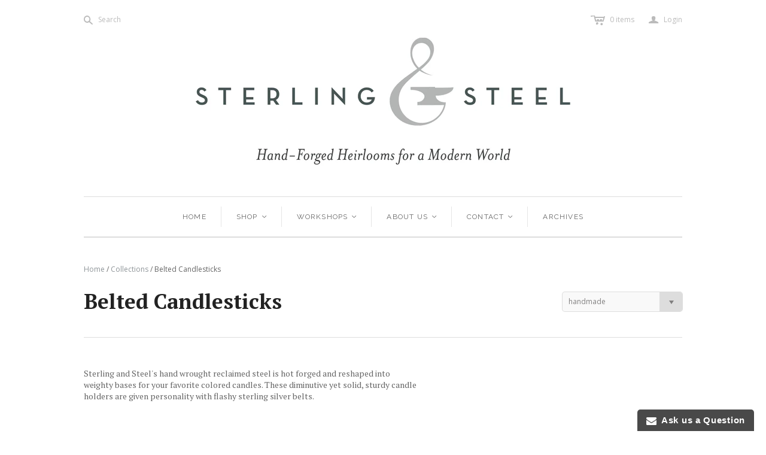

--- FILE ---
content_type: text/html; charset=utf-8
request_url: https://sterlingandsteel.com/collections/belted-candlesticks/handmade
body_size: 16734
content:
<!DOCTYPE html>
<!--[if lt IE 7]>      <html class="no-js lt-ie10 lt-ie9 lt-ie8 lt-ie7 ie6"> <![endif]-->
<!--[if IE 7]>         <html class="no-js lt-ie10 lt-ie9 lt-ie8 ie7"> <![endif]-->
<!--[if IE 8]>         <html class="no-js lt-ie10 lt-ie9 ie8"> <![endif]-->
<!--[if IE 9]>         <html class="no-js lt-ie10 ie9"> <![endif]-->
<!--[if gt IE 9]><!--> <html class="no-js"> <!--<![endif]-->
<head>

  <meta charset="utf-8">
  <meta http-equiv="X-UA-Compatible" content="IE=edge,chrome=1">

  <title>
    Belted Candlesticks

    
      &ndash; "handmade"
    

    

    
      &ndash; SterlingAndSteel
    
  </title>

  
    <meta name="description" content="Sterling and Steel&#39;s hand wrought reclaimed steel is hot forged and reshaped into weighty bases for your favorite colored candles. These diminutive yet solid, sturdy candle holders are given personality with flashy sterling silver belts.">
  

  <meta name="viewport" content="width=device-width" />
  <link href="//sterlingandsteel.com/cdn/shop/t/2/assets/favicon.ico?v=70280945926647881531443455351" rel="shortcut icon" />

  <!-- Fonts
  ///////////////////////////////////////// -->

  <script src="//ajax.googleapis.com/ajax/libs/webfont/1.4.7/webfont.js"></script>
  <script>

    var googleFonts = [];

    
    
      googleFonts.push('PT+Serif:400,700,400italic,700italic');
    

    
    
      googleFonts.push('Raleway:400,700,600');
    

    
    
      googleFonts.push('Open+Sans:400italic,600italic,700italic,400,700,600');
    

    
    

    
    

    if (googleFonts.length) {
      WebFont.load({
        google: {
          families: googleFonts
        }
      });
    }

  </script>

  <!-- Theme CSS
  ///////////////////////////////////////// -->
  <link href="//sterlingandsteel.com/cdn/shop/t/2/assets/style.scss.css?v=45563609439209762311674755648" rel="stylesheet" type="text/css" media="all" />

  <style>
    
  </style>

  <!-- Third party JS Assets
  ///////////////////////////////////////// -->
  <script src="//sterlingandsteel.com/cdn/shop/t/2/assets/modernizr-2.6.2.min.js?v=93584232075453552741443112217" type="text/javascript"></script>
  <script src="//sterlingandsteel.com/cdn/shop/t/2/assets/jquery-1.9.min.js?v=46707028119550844871443112216" type="text/javascript"></script>

  <script src="//sterlingandsteel.com/cdn/shopifycloud/storefront/assets/themes_support/option_selection-b017cd28.js" type="text/javascript"></script>

  

  

<meta property="og:site_name" content="SterlingAndSteel" />
<meta property="og:url" content="https://sterlingandsteel.com/collections/belted-candlesticks/handmade" />
<meta property="og:title" content="Belted Candlesticks" />

  <meta property="og:description" content="Sterling and Steel&#39;s hand wrought reclaimed steel is hot forged and reshaped into weighty bases for your favorite colored candles. These diminutive yet solid, sturdy candle holders are given personality with flashy sterling silver belts." />


  <meta property="og:type" content="website" />
  
    <meta property="og:image" content="http://sterlingandsteel.com/cdn/shop/t/2/assets/logo.png?v=134393450464790395841446151467" />
    <meta property="og:image:secure_url" content="https://sterlingandsteel.com/cdn/shop/t/2/assets/logo.png?v=134393450464790395841446151467" />
  




<meta name="twitter:card" content="summary">




  <meta property="twitter:description" content="Sterling and Steel&#39;s hand wrought reclaimed steel is hot forged and reshaped into weighty bases for your favorite colored candles. These diminutive yet solid, sturdy candle holders are given personality with flashy sterling silver belts." />


<meta name="twitter:url" content="https://sterlingandsteel.com/collections/belted-candlesticks/handmade">


  <meta name="twitter:title" content="SterlingAndSteel" />
  
    <meta name="twitter:image" content="//sterlingandsteel.com/cdn/shop/t/2/assets/logo.png?v=134393450464790395841446151467" />
  


  
<script>
  Theme = {}
  Theme.version = "9.6.4";
  Theme.logo = true;
  Theme.products = new Array();
  Theme.currency = 'USD';
  Theme.currencyFormat = "$ {{amount}} USD";
  Theme.shippingCalculator = 'true';
  Theme.productImageBorders = true;
  Theme.slideshowPagination = true;
  Theme.autoplaySlideshow = true;
  Theme.autoplayDelay = '4';
  Theme.fullsizeProductViewer = true;
  Theme.moneyFormat = "$ {{amount}}";
  Theme.moneyFormatCurrency = "$ {{amount}} USD";
  Theme.shippingCalculator = true;
  Theme.shippingCalcErrorMessage = "Error: zip / postal code {{ error_message }}";
  Theme.shippingCalcMultiRates = "There are {{ number_of_rates }} shipping rates available for {{ address }}, starting at {{ rate }}.";
  Theme.shippingCalcOneRate = "There is one shipping rate available for {{ address }}.";
  Theme.shippingCalcNoRates = "We do not ship to this destination.";
  Theme.shippingCalcRateValues = "{{ rate_title }} at {{ rate }}";
  Theme.addedToCart = "Added to cart";
  Theme.pleaseWait = "Please wait";
  Theme.userLoggedIn = false;
  Theme.userAddress = '';
  Theme.centerHeader = true;
  Theme.showInstagramWidget = false;
  Theme.instagramAccessToken = '';
  Theme.instagramShowTag = false;
  Theme.instagramTag = '';
  Theme.showTwitterWidget = false;
  Theme.twitterWidgetId = '';
  Theme.twitterRetweets = false;

  Theme.cartItemsOne = "item";
  Theme.cartItemsOther = "items";
  Theme.errorGeneral = "We were unable to add this product to your cart. Please try again later. Contact us if you continue to have issues.";
  Theme.errorStock = "Unfortunately, we only have {{ stock }} in stock.";

  

  shopCurrency = Theme.currency;

  
    Theme.imageZoom = true;
  

  Theme.ajax = true;
</script>


  <script>window.performance && window.performance.mark && window.performance.mark('shopify.content_for_header.start');</script><meta id="shopify-digital-wallet" name="shopify-digital-wallet" content="/9948852/digital_wallets/dialog">
<meta name="shopify-checkout-api-token" content="238f4271014443dbef17a087f8390b10">
<meta id="in-context-paypal-metadata" data-shop-id="9948852" data-venmo-supported="false" data-environment="production" data-locale="en_US" data-paypal-v4="true" data-currency="USD">
<link rel="alternate" type="application/atom+xml" title="Feed" href="/collections/belted-candlesticks/handmade.atom" />
<link rel="alternate" type="application/json+oembed" href="https://sterlingandsteel.com/collections/belted-candlesticks/handmade.oembed">
<script async="async" src="/checkouts/internal/preloads.js?locale=en-US"></script>
<link rel="preconnect" href="https://shop.app" crossorigin="anonymous">
<script async="async" src="https://shop.app/checkouts/internal/preloads.js?locale=en-US&shop_id=9948852" crossorigin="anonymous"></script>
<script id="apple-pay-shop-capabilities" type="application/json">{"shopId":9948852,"countryCode":"US","currencyCode":"USD","merchantCapabilities":["supports3DS"],"merchantId":"gid:\/\/shopify\/Shop\/9948852","merchantName":"SterlingAndSteel","requiredBillingContactFields":["postalAddress","email"],"requiredShippingContactFields":["postalAddress","email"],"shippingType":"shipping","supportedNetworks":["visa","masterCard","amex","discover","elo","jcb"],"total":{"type":"pending","label":"SterlingAndSteel","amount":"1.00"},"shopifyPaymentsEnabled":true,"supportsSubscriptions":true}</script>
<script id="shopify-features" type="application/json">{"accessToken":"238f4271014443dbef17a087f8390b10","betas":["rich-media-storefront-analytics"],"domain":"sterlingandsteel.com","predictiveSearch":true,"shopId":9948852,"locale":"en"}</script>
<script>var Shopify = Shopify || {};
Shopify.shop = "sterlingandsteel.myshopify.com";
Shopify.locale = "en";
Shopify.currency = {"active":"USD","rate":"1.0"};
Shopify.country = "US";
Shopify.theme = {"name":"Atlantic","id":44436484,"schema_name":null,"schema_version":null,"theme_store_id":566,"role":"main"};
Shopify.theme.handle = "null";
Shopify.theme.style = {"id":null,"handle":null};
Shopify.cdnHost = "sterlingandsteel.com/cdn";
Shopify.routes = Shopify.routes || {};
Shopify.routes.root = "/";</script>
<script type="module">!function(o){(o.Shopify=o.Shopify||{}).modules=!0}(window);</script>
<script>!function(o){function n(){var o=[];function n(){o.push(Array.prototype.slice.apply(arguments))}return n.q=o,n}var t=o.Shopify=o.Shopify||{};t.loadFeatures=n(),t.autoloadFeatures=n()}(window);</script>
<script>
  window.ShopifyPay = window.ShopifyPay || {};
  window.ShopifyPay.apiHost = "shop.app\/pay";
  window.ShopifyPay.redirectState = null;
</script>
<script id="shop-js-analytics" type="application/json">{"pageType":"collection"}</script>
<script defer="defer" async type="module" src="//sterlingandsteel.com/cdn/shopifycloud/shop-js/modules/v2/client.init-shop-cart-sync_COMZFrEa.en.esm.js"></script>
<script defer="defer" async type="module" src="//sterlingandsteel.com/cdn/shopifycloud/shop-js/modules/v2/chunk.common_CdXrxk3f.esm.js"></script>
<script type="module">
  await import("//sterlingandsteel.com/cdn/shopifycloud/shop-js/modules/v2/client.init-shop-cart-sync_COMZFrEa.en.esm.js");
await import("//sterlingandsteel.com/cdn/shopifycloud/shop-js/modules/v2/chunk.common_CdXrxk3f.esm.js");

  window.Shopify.SignInWithShop?.initShopCartSync?.({"fedCMEnabled":true,"windoidEnabled":true});

</script>
<script>
  window.Shopify = window.Shopify || {};
  if (!window.Shopify.featureAssets) window.Shopify.featureAssets = {};
  window.Shopify.featureAssets['shop-js'] = {"shop-cart-sync":["modules/v2/client.shop-cart-sync_CRSPkpKa.en.esm.js","modules/v2/chunk.common_CdXrxk3f.esm.js"],"init-fed-cm":["modules/v2/client.init-fed-cm_DO1JVZ96.en.esm.js","modules/v2/chunk.common_CdXrxk3f.esm.js"],"init-windoid":["modules/v2/client.init-windoid_hXardXh0.en.esm.js","modules/v2/chunk.common_CdXrxk3f.esm.js"],"init-shop-email-lookup-coordinator":["modules/v2/client.init-shop-email-lookup-coordinator_jpxQlUsx.en.esm.js","modules/v2/chunk.common_CdXrxk3f.esm.js"],"shop-toast-manager":["modules/v2/client.shop-toast-manager_C-K0q6-t.en.esm.js","modules/v2/chunk.common_CdXrxk3f.esm.js"],"shop-button":["modules/v2/client.shop-button_B6dBoDg5.en.esm.js","modules/v2/chunk.common_CdXrxk3f.esm.js"],"shop-login-button":["modules/v2/client.shop-login-button_BHRMsoBb.en.esm.js","modules/v2/chunk.common_CdXrxk3f.esm.js","modules/v2/chunk.modal_C89cmTvN.esm.js"],"shop-cash-offers":["modules/v2/client.shop-cash-offers_p6Pw3nax.en.esm.js","modules/v2/chunk.common_CdXrxk3f.esm.js","modules/v2/chunk.modal_C89cmTvN.esm.js"],"avatar":["modules/v2/client.avatar_BTnouDA3.en.esm.js"],"init-shop-cart-sync":["modules/v2/client.init-shop-cart-sync_COMZFrEa.en.esm.js","modules/v2/chunk.common_CdXrxk3f.esm.js"],"init-shop-for-new-customer-accounts":["modules/v2/client.init-shop-for-new-customer-accounts_BNQiNx4m.en.esm.js","modules/v2/client.shop-login-button_BHRMsoBb.en.esm.js","modules/v2/chunk.common_CdXrxk3f.esm.js","modules/v2/chunk.modal_C89cmTvN.esm.js"],"pay-button":["modules/v2/client.pay-button_CRuQ9trT.en.esm.js","modules/v2/chunk.common_CdXrxk3f.esm.js"],"init-customer-accounts-sign-up":["modules/v2/client.init-customer-accounts-sign-up_Q1yheB3t.en.esm.js","modules/v2/client.shop-login-button_BHRMsoBb.en.esm.js","modules/v2/chunk.common_CdXrxk3f.esm.js","modules/v2/chunk.modal_C89cmTvN.esm.js"],"checkout-modal":["modules/v2/client.checkout-modal_DtXVhFgQ.en.esm.js","modules/v2/chunk.common_CdXrxk3f.esm.js","modules/v2/chunk.modal_C89cmTvN.esm.js"],"init-customer-accounts":["modules/v2/client.init-customer-accounts_B5rMd0lj.en.esm.js","modules/v2/client.shop-login-button_BHRMsoBb.en.esm.js","modules/v2/chunk.common_CdXrxk3f.esm.js","modules/v2/chunk.modal_C89cmTvN.esm.js"],"lead-capture":["modules/v2/client.lead-capture_CmGCXBh3.en.esm.js","modules/v2/chunk.common_CdXrxk3f.esm.js","modules/v2/chunk.modal_C89cmTvN.esm.js"],"shop-follow-button":["modules/v2/client.shop-follow-button_CV5C02lv.en.esm.js","modules/v2/chunk.common_CdXrxk3f.esm.js","modules/v2/chunk.modal_C89cmTvN.esm.js"],"shop-login":["modules/v2/client.shop-login_Bz_Zm_XZ.en.esm.js","modules/v2/chunk.common_CdXrxk3f.esm.js","modules/v2/chunk.modal_C89cmTvN.esm.js"],"payment-terms":["modules/v2/client.payment-terms_D7XnU2ez.en.esm.js","modules/v2/chunk.common_CdXrxk3f.esm.js","modules/v2/chunk.modal_C89cmTvN.esm.js"]};
</script>
<script>(function() {
  var isLoaded = false;
  function asyncLoad() {
    if (isLoaded) return;
    isLoaded = true;
    var urls = ["https:\/\/www.improvedcontactform.com\/icf.js?shop=sterlingandsteel.myshopify.com","\/\/static.zotabox.com\/5\/d\/5de0b47ec8901c89440abb166617013d\/widgets.js?shop=sterlingandsteel.myshopify.com","https:\/\/chimpstatic.com\/mcjs-connected\/js\/users\/7b83872c46a614e7369dd5f65\/787859059bdcbdbcac03a677e.js?shop=sterlingandsteel.myshopify.com"];
    for (var i = 0; i < urls.length; i++) {
      var s = document.createElement('script');
      s.type = 'text/javascript';
      s.async = true;
      s.src = urls[i];
      var x = document.getElementsByTagName('script')[0];
      x.parentNode.insertBefore(s, x);
    }
  };
  if(window.attachEvent) {
    window.attachEvent('onload', asyncLoad);
  } else {
    window.addEventListener('load', asyncLoad, false);
  }
})();</script>
<script id="__st">var __st={"a":9948852,"offset":-25200,"reqid":"1afc78fc-a42b-491c-8cb1-76637e678841-1763422052","pageurl":"sterlingandsteel.com\/collections\/belted-candlesticks\/handmade","u":"d49794b71312","p":"collection","rtyp":"collection","rid":89448132};</script>
<script>window.ShopifyPaypalV4VisibilityTracking = true;</script>
<script id="captcha-bootstrap">!function(){'use strict';const t='contact',e='account',n='new_comment',o=[[t,t],['blogs',n],['comments',n],[t,'customer']],c=[[e,'customer_login'],[e,'guest_login'],[e,'recover_customer_password'],[e,'create_customer']],r=t=>t.map((([t,e])=>`form[action*='/${t}']:not([data-nocaptcha='true']) input[name='form_type'][value='${e}']`)).join(','),a=t=>()=>t?[...document.querySelectorAll(t)].map((t=>t.form)):[];function s(){const t=[...o],e=r(t);return a(e)}const i='password',u='form_key',d=['recaptcha-v3-token','g-recaptcha-response','h-captcha-response',i],f=()=>{try{return window.sessionStorage}catch{return}},m='__shopify_v',_=t=>t.elements[u];function p(t,e,n=!1){try{const o=window.sessionStorage,c=JSON.parse(o.getItem(e)),{data:r}=function(t){const{data:e,action:n}=t;return t[m]||n?{data:e,action:n}:{data:t,action:n}}(c);for(const[e,n]of Object.entries(r))t.elements[e]&&(t.elements[e].value=n);n&&o.removeItem(e)}catch(o){console.error('form repopulation failed',{error:o})}}const l='form_type',E='cptcha';function T(t){t.dataset[E]=!0}const w=window,h=w.document,L='Shopify',v='ce_forms',y='captcha';let A=!1;((t,e)=>{const n=(g='f06e6c50-85a8-45c8-87d0-21a2b65856fe',I='https://cdn.shopify.com/shopifycloud/storefront-forms-hcaptcha/ce_storefront_forms_captcha_hcaptcha.v1.5.2.iife.js',D={infoText:'Protected by hCaptcha',privacyText:'Privacy',termsText:'Terms'},(t,e,n)=>{const o=w[L][v],c=o.bindForm;if(c)return c(t,g,e,D).then(n);var r;o.q.push([[t,g,e,D],n]),r=I,A||(h.body.append(Object.assign(h.createElement('script'),{id:'captcha-provider',async:!0,src:r})),A=!0)});var g,I,D;w[L]=w[L]||{},w[L][v]=w[L][v]||{},w[L][v].q=[],w[L][y]=w[L][y]||{},w[L][y].protect=function(t,e){n(t,void 0,e),T(t)},Object.freeze(w[L][y]),function(t,e,n,w,h,L){const[v,y,A,g]=function(t,e,n){const i=e?o:[],u=t?c:[],d=[...i,...u],f=r(d),m=r(i),_=r(d.filter((([t,e])=>n.includes(e))));return[a(f),a(m),a(_),s()]}(w,h,L),I=t=>{const e=t.target;return e instanceof HTMLFormElement?e:e&&e.form},D=t=>v().includes(t);t.addEventListener('submit',(t=>{const e=I(t);if(!e)return;const n=D(e)&&!e.dataset.hcaptchaBound&&!e.dataset.recaptchaBound,o=_(e),c=g().includes(e)&&(!o||!o.value);(n||c)&&t.preventDefault(),c&&!n&&(function(t){try{if(!f())return;!function(t){const e=f();if(!e)return;const n=_(t);if(!n)return;const o=n.value;o&&e.removeItem(o)}(t);const e=Array.from(Array(32),(()=>Math.random().toString(36)[2])).join('');!function(t,e){_(t)||t.append(Object.assign(document.createElement('input'),{type:'hidden',name:u})),t.elements[u].value=e}(t,e),function(t,e){const n=f();if(!n)return;const o=[...t.querySelectorAll(`input[type='${i}']`)].map((({name:t})=>t)),c=[...d,...o],r={};for(const[a,s]of new FormData(t).entries())c.includes(a)||(r[a]=s);n.setItem(e,JSON.stringify({[m]:1,action:t.action,data:r}))}(t,e)}catch(e){console.error('failed to persist form',e)}}(e),e.submit())}));const S=(t,e)=>{t&&!t.dataset[E]&&(n(t,e.some((e=>e===t))),T(t))};for(const o of['focusin','change'])t.addEventListener(o,(t=>{const e=I(t);D(e)&&S(e,y())}));const B=e.get('form_key'),M=e.get(l),P=B&&M;t.addEventListener('DOMContentLoaded',(()=>{const t=y();if(P)for(const e of t)e.elements[l].value===M&&p(e,B);[...new Set([...A(),...v().filter((t=>'true'===t.dataset.shopifyCaptcha))])].forEach((e=>S(e,t)))}))}(h,new URLSearchParams(w.location.search),n,t,e,['guest_login'])})(!0,!0)}();</script>
<script integrity="sha256-52AcMU7V7pcBOXWImdc/TAGTFKeNjmkeM1Pvks/DTgc=" data-source-attribution="shopify.loadfeatures" defer="defer" src="//sterlingandsteel.com/cdn/shopifycloud/storefront/assets/storefront/load_feature-81c60534.js" crossorigin="anonymous"></script>
<script crossorigin="anonymous" defer="defer" src="//sterlingandsteel.com/cdn/shopifycloud/storefront/assets/shopify_pay/storefront-65b4c6d7.js?v=20250812"></script>
<script data-source-attribution="shopify.dynamic_checkout.dynamic.init">var Shopify=Shopify||{};Shopify.PaymentButton=Shopify.PaymentButton||{isStorefrontPortableWallets:!0,init:function(){window.Shopify.PaymentButton.init=function(){};var t=document.createElement("script");t.src="https://sterlingandsteel.com/cdn/shopifycloud/portable-wallets/latest/portable-wallets.en.js",t.type="module",document.head.appendChild(t)}};
</script>
<script data-source-attribution="shopify.dynamic_checkout.buyer_consent">
  function portableWalletsHideBuyerConsent(e){var t=document.getElementById("shopify-buyer-consent"),n=document.getElementById("shopify-subscription-policy-button");t&&n&&(t.classList.add("hidden"),t.setAttribute("aria-hidden","true"),n.removeEventListener("click",e))}function portableWalletsShowBuyerConsent(e){var t=document.getElementById("shopify-buyer-consent"),n=document.getElementById("shopify-subscription-policy-button");t&&n&&(t.classList.remove("hidden"),t.removeAttribute("aria-hidden"),n.addEventListener("click",e))}window.Shopify?.PaymentButton&&(window.Shopify.PaymentButton.hideBuyerConsent=portableWalletsHideBuyerConsent,window.Shopify.PaymentButton.showBuyerConsent=portableWalletsShowBuyerConsent);
</script>
<script data-source-attribution="shopify.dynamic_checkout.cart.bootstrap">document.addEventListener("DOMContentLoaded",(function(){function t(){return document.querySelector("shopify-accelerated-checkout-cart, shopify-accelerated-checkout")}if(t())Shopify.PaymentButton.init();else{new MutationObserver((function(e,n){t()&&(Shopify.PaymentButton.init(),n.disconnect())})).observe(document.body,{childList:!0,subtree:!0})}}));
</script>
<link id="shopify-accelerated-checkout-styles" rel="stylesheet" media="screen" href="https://sterlingandsteel.com/cdn/shopifycloud/portable-wallets/latest/accelerated-checkout-backwards-compat.css" crossorigin="anonymous">
<style id="shopify-accelerated-checkout-cart">
        #shopify-buyer-consent {
  margin-top: 1em;
  display: inline-block;
  width: 100%;
}

#shopify-buyer-consent.hidden {
  display: none;
}

#shopify-subscription-policy-button {
  background: none;
  border: none;
  padding: 0;
  text-decoration: underline;
  font-size: inherit;
  cursor: pointer;
}

#shopify-subscription-policy-button::before {
  box-shadow: none;
}

      </style>

<script>window.performance && window.performance.mark && window.performance.mark('shopify.content_for_header.end');</script>
  <link rel="shortcut icon" href="//sterlingandsteel.com/cdn/shop/t/2/assets/favicon.ico?v=70280945926647881531443455351" type="image/x-icon" />

<link rel="canonical" href="https://sterlingandsteel.com/collections/belted-candlesticks/handmade">
<link href="https://monorail-edge.shopifysvc.com" rel="dns-prefetch">
<script>(function(){if ("sendBeacon" in navigator && "performance" in window) {try {var session_token_from_headers = performance.getEntriesByType('navigation')[0].serverTiming.find(x => x.name == '_s').description;} catch {var session_token_from_headers = undefined;}var session_cookie_matches = document.cookie.match(/_shopify_s=([^;]*)/);var session_token_from_cookie = session_cookie_matches && session_cookie_matches.length === 2 ? session_cookie_matches[1] : "";var session_token = session_token_from_headers || session_token_from_cookie || "";function handle_abandonment_event(e) {var entries = performance.getEntries().filter(function(entry) {return /monorail-edge.shopifysvc.com/.test(entry.name);});if (!window.abandonment_tracked && entries.length === 0) {window.abandonment_tracked = true;var currentMs = Date.now();var navigation_start = performance.timing.navigationStart;var payload = {shop_id: 9948852,url: window.location.href,navigation_start,duration: currentMs - navigation_start,session_token,page_type: "collection"};window.navigator.sendBeacon("https://monorail-edge.shopifysvc.com/v1/produce", JSON.stringify({schema_id: "online_store_buyer_site_abandonment/1.1",payload: payload,metadata: {event_created_at_ms: currentMs,event_sent_at_ms: currentMs}}));}}window.addEventListener('pagehide', handle_abandonment_event);}}());</script>
<script id="web-pixels-manager-setup">(function e(e,d,r,n,o){if(void 0===o&&(o={}),!Boolean(null===(a=null===(i=window.Shopify)||void 0===i?void 0:i.analytics)||void 0===a?void 0:a.replayQueue)){var i,a;window.Shopify=window.Shopify||{};var t=window.Shopify;t.analytics=t.analytics||{};var s=t.analytics;s.replayQueue=[],s.publish=function(e,d,r){return s.replayQueue.push([e,d,r]),!0};try{self.performance.mark("wpm:start")}catch(e){}var l=function(){var e={modern:/Edge?\/(1{2}[4-9]|1[2-9]\d|[2-9]\d{2}|\d{4,})\.\d+(\.\d+|)|Firefox\/(1{2}[4-9]|1[2-9]\d|[2-9]\d{2}|\d{4,})\.\d+(\.\d+|)|Chrom(ium|e)\/(9{2}|\d{3,})\.\d+(\.\d+|)|(Maci|X1{2}).+ Version\/(15\.\d+|(1[6-9]|[2-9]\d|\d{3,})\.\d+)([,.]\d+|)( \(\w+\)|)( Mobile\/\w+|) Safari\/|Chrome.+OPR\/(9{2}|\d{3,})\.\d+\.\d+|(CPU[ +]OS|iPhone[ +]OS|CPU[ +]iPhone|CPU IPhone OS|CPU iPad OS)[ +]+(15[._]\d+|(1[6-9]|[2-9]\d|\d{3,})[._]\d+)([._]\d+|)|Android:?[ /-](13[3-9]|1[4-9]\d|[2-9]\d{2}|\d{4,})(\.\d+|)(\.\d+|)|Android.+Firefox\/(13[5-9]|1[4-9]\d|[2-9]\d{2}|\d{4,})\.\d+(\.\d+|)|Android.+Chrom(ium|e)\/(13[3-9]|1[4-9]\d|[2-9]\d{2}|\d{4,})\.\d+(\.\d+|)|SamsungBrowser\/([2-9]\d|\d{3,})\.\d+/,legacy:/Edge?\/(1[6-9]|[2-9]\d|\d{3,})\.\d+(\.\d+|)|Firefox\/(5[4-9]|[6-9]\d|\d{3,})\.\d+(\.\d+|)|Chrom(ium|e)\/(5[1-9]|[6-9]\d|\d{3,})\.\d+(\.\d+|)([\d.]+$|.*Safari\/(?![\d.]+ Edge\/[\d.]+$))|(Maci|X1{2}).+ Version\/(10\.\d+|(1[1-9]|[2-9]\d|\d{3,})\.\d+)([,.]\d+|)( \(\w+\)|)( Mobile\/\w+|) Safari\/|Chrome.+OPR\/(3[89]|[4-9]\d|\d{3,})\.\d+\.\d+|(CPU[ +]OS|iPhone[ +]OS|CPU[ +]iPhone|CPU IPhone OS|CPU iPad OS)[ +]+(10[._]\d+|(1[1-9]|[2-9]\d|\d{3,})[._]\d+)([._]\d+|)|Android:?[ /-](13[3-9]|1[4-9]\d|[2-9]\d{2}|\d{4,})(\.\d+|)(\.\d+|)|Mobile Safari.+OPR\/([89]\d|\d{3,})\.\d+\.\d+|Android.+Firefox\/(13[5-9]|1[4-9]\d|[2-9]\d{2}|\d{4,})\.\d+(\.\d+|)|Android.+Chrom(ium|e)\/(13[3-9]|1[4-9]\d|[2-9]\d{2}|\d{4,})\.\d+(\.\d+|)|Android.+(UC? ?Browser|UCWEB|U3)[ /]?(15\.([5-9]|\d{2,})|(1[6-9]|[2-9]\d|\d{3,})\.\d+)\.\d+|SamsungBrowser\/(5\.\d+|([6-9]|\d{2,})\.\d+)|Android.+MQ{2}Browser\/(14(\.(9|\d{2,})|)|(1[5-9]|[2-9]\d|\d{3,})(\.\d+|))(\.\d+|)|K[Aa][Ii]OS\/(3\.\d+|([4-9]|\d{2,})\.\d+)(\.\d+|)/},d=e.modern,r=e.legacy,n=navigator.userAgent;return n.match(d)?"modern":n.match(r)?"legacy":"unknown"}(),u="modern"===l?"modern":"legacy",c=(null!=n?n:{modern:"",legacy:""})[u],f=function(e){return[e.baseUrl,"/wpm","/b",e.hashVersion,"modern"===e.buildTarget?"m":"l",".js"].join("")}({baseUrl:d,hashVersion:r,buildTarget:u}),m=function(e){var d=e.version,r=e.bundleTarget,n=e.surface,o=e.pageUrl,i=e.monorailEndpoint;return{emit:function(e){var a=e.status,t=e.errorMsg,s=(new Date).getTime(),l=JSON.stringify({metadata:{event_sent_at_ms:s},events:[{schema_id:"web_pixels_manager_load/3.1",payload:{version:d,bundle_target:r,page_url:o,status:a,surface:n,error_msg:t},metadata:{event_created_at_ms:s}}]});if(!i)return console&&console.warn&&console.warn("[Web Pixels Manager] No Monorail endpoint provided, skipping logging."),!1;try{return self.navigator.sendBeacon.bind(self.navigator)(i,l)}catch(e){}var u=new XMLHttpRequest;try{return u.open("POST",i,!0),u.setRequestHeader("Content-Type","text/plain"),u.send(l),!0}catch(e){return console&&console.warn&&console.warn("[Web Pixels Manager] Got an unhandled error while logging to Monorail."),!1}}}}({version:r,bundleTarget:l,surface:e.surface,pageUrl:self.location.href,monorailEndpoint:e.monorailEndpoint});try{o.browserTarget=l,function(e){var d=e.src,r=e.async,n=void 0===r||r,o=e.onload,i=e.onerror,a=e.sri,t=e.scriptDataAttributes,s=void 0===t?{}:t,l=document.createElement("script"),u=document.querySelector("head"),c=document.querySelector("body");if(l.async=n,l.src=d,a&&(l.integrity=a,l.crossOrigin="anonymous"),s)for(var f in s)if(Object.prototype.hasOwnProperty.call(s,f))try{l.dataset[f]=s[f]}catch(e){}if(o&&l.addEventListener("load",o),i&&l.addEventListener("error",i),u)u.appendChild(l);else{if(!c)throw new Error("Did not find a head or body element to append the script");c.appendChild(l)}}({src:f,async:!0,onload:function(){if(!function(){var e,d;return Boolean(null===(d=null===(e=window.Shopify)||void 0===e?void 0:e.analytics)||void 0===d?void 0:d.initialized)}()){var d=window.webPixelsManager.init(e)||void 0;if(d){var r=window.Shopify.analytics;r.replayQueue.forEach((function(e){var r=e[0],n=e[1],o=e[2];d.publishCustomEvent(r,n,o)})),r.replayQueue=[],r.publish=d.publishCustomEvent,r.visitor=d.visitor,r.initialized=!0}}},onerror:function(){return m.emit({status:"failed",errorMsg:"".concat(f," has failed to load")})},sri:function(e){var d=/^sha384-[A-Za-z0-9+/=]+$/;return"string"==typeof e&&d.test(e)}(c)?c:"",scriptDataAttributes:o}),m.emit({status:"loading"})}catch(e){m.emit({status:"failed",errorMsg:(null==e?void 0:e.message)||"Unknown error"})}}})({shopId: 9948852,storefrontBaseUrl: "https://sterlingandsteel.com",extensionsBaseUrl: "https://extensions.shopifycdn.com/cdn/shopifycloud/web-pixels-manager",monorailEndpoint: "https://monorail-edge.shopifysvc.com/unstable/produce_batch",surface: "storefront-renderer",enabledBetaFlags: ["2dca8a86"],webPixelsConfigList: [{"id":"57770161","eventPayloadVersion":"v1","runtimeContext":"LAX","scriptVersion":"1","type":"CUSTOM","privacyPurposes":["MARKETING"],"name":"Meta pixel (migrated)"},{"id":"78545073","eventPayloadVersion":"v1","runtimeContext":"LAX","scriptVersion":"1","type":"CUSTOM","privacyPurposes":["ANALYTICS"],"name":"Google Analytics tag (migrated)"},{"id":"shopify-app-pixel","configuration":"{}","eventPayloadVersion":"v1","runtimeContext":"STRICT","scriptVersion":"0450","apiClientId":"shopify-pixel","type":"APP","privacyPurposes":["ANALYTICS","MARKETING"]},{"id":"shopify-custom-pixel","eventPayloadVersion":"v1","runtimeContext":"LAX","scriptVersion":"0450","apiClientId":"shopify-pixel","type":"CUSTOM","privacyPurposes":["ANALYTICS","MARKETING"]}],isMerchantRequest: false,initData: {"shop":{"name":"SterlingAndSteel","paymentSettings":{"currencyCode":"USD"},"myshopifyDomain":"sterlingandsteel.myshopify.com","countryCode":"US","storefrontUrl":"https:\/\/sterlingandsteel.com"},"customer":null,"cart":null,"checkout":null,"productVariants":[],"purchasingCompany":null},},"https://sterlingandsteel.com/cdn","ae1676cfwd2530674p4253c800m34e853cb",{"modern":"","legacy":""},{"shopId":"9948852","storefrontBaseUrl":"https:\/\/sterlingandsteel.com","extensionBaseUrl":"https:\/\/extensions.shopifycdn.com\/cdn\/shopifycloud\/web-pixels-manager","surface":"storefront-renderer","enabledBetaFlags":"[\"2dca8a86\"]","isMerchantRequest":"false","hashVersion":"ae1676cfwd2530674p4253c800m34e853cb","publish":"custom","events":"[[\"page_viewed\",{}],[\"collection_viewed\",{\"collection\":{\"id\":\"89448132\",\"title\":\"Belted Candlesticks\",\"productVariants\":[{\"price\":{\"amount\":300.0,\"currencyCode\":\"USD\"},\"product\":{\"title\":\"Medium Double Curling Ribbon Candleholder\",\"vendor\":\"SterlingAndSteel\",\"id\":\"1628991684\",\"untranslatedTitle\":\"Medium Double Curling Ribbon Candleholder\",\"url\":\"\/products\/curling-ribbon-candlestick\",\"type\":\"candleholder\"},\"id\":\"5787535108\",\"image\":{\"src\":\"\/\/sterlingandsteel.com\/cdn\/shop\/products\/fullsizeoutput_1713.jpeg?v=1517349125\"},\"sku\":\"\",\"title\":\"Default Title\",\"untranslatedTitle\":\"Default Title\"},{\"price\":{\"amount\":300.0,\"currencyCode\":\"USD\"},\"product\":{\"title\":\"Wide Belted Candleholder\",\"vendor\":\"SterlingAndSteel\",\"id\":\"1629127556\",\"untranslatedTitle\":\"Wide Belted Candleholder\",\"url\":\"\/products\/medium-wide-band\",\"type\":\"candleholder\"},\"id\":\"5788696196\",\"image\":{\"src\":\"\/\/sterlingandsteel.com\/cdn\/shop\/products\/med_wide_band.jpg?v=1443488624\"},\"sku\":\"\",\"title\":\"Default Title\",\"untranslatedTitle\":\"Default Title\"},{\"price\":{\"amount\":225.0,\"currencyCode\":\"USD\"},\"product\":{\"title\":\"Short Single Rope Candlestick\",\"vendor\":\"SterlingAndSteel\",\"id\":\"4561884804\",\"untranslatedTitle\":\"Short Single Rope Candlestick\",\"url\":\"\/products\/short-single-rope-candlestick\",\"type\":\"candleholder\"},\"id\":\"16605896708\",\"image\":{\"src\":\"\/\/sterlingandsteel.com\/cdn\/shop\/products\/Short_Belted_Rope_1.jpg?v=1457662311\"},\"sku\":\"\",\"title\":\"Default Title\",\"untranslatedTitle\":\"Default Title\"},{\"price\":{\"amount\":225.0,\"currencyCode\":\"USD\"},\"product\":{\"title\":\"Short Ribbon Candlestick\",\"vendor\":\"SterlingAndSteel\",\"id\":\"4562014660\",\"untranslatedTitle\":\"Short Ribbon Candlestick\",\"url\":\"\/products\/short-single-ribbon-candlestick\",\"type\":\"candleholder\"},\"id\":\"16606199812\",\"image\":{\"src\":\"\/\/sterlingandsteel.com\/cdn\/shop\/products\/Short_belted_ribbon_3.jpg?v=1457663554\"},\"sku\":\"\",\"title\":\"Default Title\",\"untranslatedTitle\":\"Default Title\"},{\"price\":{\"amount\":300.0,\"currencyCode\":\"USD\"},\"product\":{\"title\":\"Medium Double Rope Candlestick\",\"vendor\":\"SterlingAndSteel\",\"id\":\"4562189828\",\"untranslatedTitle\":\"Medium Double Rope Candlestick\",\"url\":\"\/products\/medium-double-rope-candlestick\",\"type\":\"candleholder\"},\"id\":\"16606628420\",\"image\":{\"src\":\"\/\/sterlingandsteel.com\/cdn\/shop\/products\/Med_Rope_belted.jpg?v=1459194196\"},\"sku\":\"\",\"title\":\"Default Title\",\"untranslatedTitle\":\"Default Title\"},{\"price\":{\"amount\":300.0,\"currencyCode\":\"USD\"},\"product\":{\"title\":\"Medium Double Tying the Knot Leaf Candleholder\",\"vendor\":\"SterlingAndSteel\",\"id\":\"4562216772\",\"untranslatedTitle\":\"Medium Double Tying the Knot Leaf Candleholder\",\"url\":\"\/products\/medium-double-tying-the-knot-leaf\",\"type\":\"candleholder\"},\"id\":\"16606713668\",\"image\":{\"src\":\"\/\/sterlingandsteel.com\/cdn\/shop\/products\/Med_Belted_Knot.jpg?v=1457666025\"},\"sku\":\"\",\"title\":\"Default Title\",\"untranslatedTitle\":\"Default Title\"},{\"price\":{\"amount\":85.0,\"currencyCode\":\"USD\"},\"product\":{\"title\":\"Round Naked Candlesticks\",\"vendor\":\"SterlingAndSteel\",\"id\":\"1824368099379\",\"untranslatedTitle\":\"Round Naked Candlesticks\",\"url\":\"\/products\/round-naked-candlesticks\",\"type\":\"candlestick\"},\"id\":\"17074081234995\",\"image\":{\"src\":\"\/\/sterlingandsteel.com\/cdn\/shop\/products\/fullsizeoutput_19a0_ed5525fb-dbe1-4535-81f8-fabd480fb2c1.jpeg?v=1554826174\"},\"sku\":\"\",\"title\":\"Default Title\",\"untranslatedTitle\":\"Default Title\"},{\"price\":{\"amount\":425.0,\"currencyCode\":\"USD\"},\"product\":{\"title\":\"Tall Twist Belted Candleholder\",\"vendor\":\"SterlingAndSteel\",\"id\":\"1629154820\",\"untranslatedTitle\":\"Tall Twist Belted Candleholder\",\"url\":\"\/products\/belted-wide-tall-twist\",\"type\":\"candleholder\"},\"id\":\"5789341124\",\"image\":{\"src\":\"\/\/sterlingandsteel.com\/cdn\/shop\/products\/belted_tall_twist_w_candles.jpg?v=1455127801\"},\"sku\":\"\",\"title\":\"Default Title\",\"untranslatedTitle\":\"Default Title\"}]}}]]"});</script><script>
  window.ShopifyAnalytics = window.ShopifyAnalytics || {};
  window.ShopifyAnalytics.meta = window.ShopifyAnalytics.meta || {};
  window.ShopifyAnalytics.meta.currency = 'USD';
  var meta = {"products":[{"id":1628991684,"gid":"gid:\/\/shopify\/Product\/1628991684","vendor":"SterlingAndSteel","type":"candleholder","variants":[{"id":5787535108,"price":30000,"name":"Medium Double Curling Ribbon Candleholder","public_title":null,"sku":""}],"remote":false},{"id":1629127556,"gid":"gid:\/\/shopify\/Product\/1629127556","vendor":"SterlingAndSteel","type":"candleholder","variants":[{"id":5788696196,"price":30000,"name":"Wide Belted Candleholder","public_title":null,"sku":""}],"remote":false},{"id":4561884804,"gid":"gid:\/\/shopify\/Product\/4561884804","vendor":"SterlingAndSteel","type":"candleholder","variants":[{"id":16605896708,"price":22500,"name":"Short Single Rope Candlestick","public_title":null,"sku":""}],"remote":false},{"id":4562014660,"gid":"gid:\/\/shopify\/Product\/4562014660","vendor":"SterlingAndSteel","type":"candleholder","variants":[{"id":16606199812,"price":22500,"name":"Short Ribbon Candlestick","public_title":null,"sku":""}],"remote":false},{"id":4562189828,"gid":"gid:\/\/shopify\/Product\/4562189828","vendor":"SterlingAndSteel","type":"candleholder","variants":[{"id":16606628420,"price":30000,"name":"Medium Double Rope Candlestick","public_title":null,"sku":""}],"remote":false},{"id":4562216772,"gid":"gid:\/\/shopify\/Product\/4562216772","vendor":"SterlingAndSteel","type":"candleholder","variants":[{"id":16606713668,"price":30000,"name":"Medium Double Tying the Knot Leaf Candleholder","public_title":null,"sku":""}],"remote":false},{"id":1824368099379,"gid":"gid:\/\/shopify\/Product\/1824368099379","vendor":"SterlingAndSteel","type":"candlestick","variants":[{"id":17074081234995,"price":8500,"name":"Round Naked Candlesticks","public_title":null,"sku":""}],"remote":false},{"id":1629154820,"gid":"gid:\/\/shopify\/Product\/1629154820","vendor":"SterlingAndSteel","type":"candleholder","variants":[{"id":5789341124,"price":42500,"name":"Tall Twist Belted Candleholder","public_title":null,"sku":""}],"remote":false}],"page":{"pageType":"collection","resourceType":"collection","resourceId":89448132}};
  for (var attr in meta) {
    window.ShopifyAnalytics.meta[attr] = meta[attr];
  }
</script>
<script class="analytics">
  (function () {
    var customDocumentWrite = function(content) {
      var jquery = null;

      if (window.jQuery) {
        jquery = window.jQuery;
      } else if (window.Checkout && window.Checkout.$) {
        jquery = window.Checkout.$;
      }

      if (jquery) {
        jquery('body').append(content);
      }
    };

    var hasLoggedConversion = function(token) {
      if (token) {
        return document.cookie.indexOf('loggedConversion=' + token) !== -1;
      }
      return false;
    }

    var setCookieIfConversion = function(token) {
      if (token) {
        var twoMonthsFromNow = new Date(Date.now());
        twoMonthsFromNow.setMonth(twoMonthsFromNow.getMonth() + 2);

        document.cookie = 'loggedConversion=' + token + '; expires=' + twoMonthsFromNow;
      }
    }

    var trekkie = window.ShopifyAnalytics.lib = window.trekkie = window.trekkie || [];
    if (trekkie.integrations) {
      return;
    }
    trekkie.methods = [
      'identify',
      'page',
      'ready',
      'track',
      'trackForm',
      'trackLink'
    ];
    trekkie.factory = function(method) {
      return function() {
        var args = Array.prototype.slice.call(arguments);
        args.unshift(method);
        trekkie.push(args);
        return trekkie;
      };
    };
    for (var i = 0; i < trekkie.methods.length; i++) {
      var key = trekkie.methods[i];
      trekkie[key] = trekkie.factory(key);
    }
    trekkie.load = function(config) {
      trekkie.config = config || {};
      trekkie.config.initialDocumentCookie = document.cookie;
      var first = document.getElementsByTagName('script')[0];
      var script = document.createElement('script');
      script.type = 'text/javascript';
      script.onerror = function(e) {
        var scriptFallback = document.createElement('script');
        scriptFallback.type = 'text/javascript';
        scriptFallback.onerror = function(error) {
                var Monorail = {
      produce: function produce(monorailDomain, schemaId, payload) {
        var currentMs = new Date().getTime();
        var event = {
          schema_id: schemaId,
          payload: payload,
          metadata: {
            event_created_at_ms: currentMs,
            event_sent_at_ms: currentMs
          }
        };
        return Monorail.sendRequest("https://" + monorailDomain + "/v1/produce", JSON.stringify(event));
      },
      sendRequest: function sendRequest(endpointUrl, payload) {
        // Try the sendBeacon API
        if (window && window.navigator && typeof window.navigator.sendBeacon === 'function' && typeof window.Blob === 'function' && !Monorail.isIos12()) {
          var blobData = new window.Blob([payload], {
            type: 'text/plain'
          });

          if (window.navigator.sendBeacon(endpointUrl, blobData)) {
            return true;
          } // sendBeacon was not successful

        } // XHR beacon

        var xhr = new XMLHttpRequest();

        try {
          xhr.open('POST', endpointUrl);
          xhr.setRequestHeader('Content-Type', 'text/plain');
          xhr.send(payload);
        } catch (e) {
          console.log(e);
        }

        return false;
      },
      isIos12: function isIos12() {
        return window.navigator.userAgent.lastIndexOf('iPhone; CPU iPhone OS 12_') !== -1 || window.navigator.userAgent.lastIndexOf('iPad; CPU OS 12_') !== -1;
      }
    };
    Monorail.produce('monorail-edge.shopifysvc.com',
      'trekkie_storefront_load_errors/1.1',
      {shop_id: 9948852,
      theme_id: 44436484,
      app_name: "storefront",
      context_url: window.location.href,
      source_url: "//sterlingandsteel.com/cdn/s/trekkie.storefront.308893168db1679b4a9f8a086857af995740364f.min.js"});

        };
        scriptFallback.async = true;
        scriptFallback.src = '//sterlingandsteel.com/cdn/s/trekkie.storefront.308893168db1679b4a9f8a086857af995740364f.min.js';
        first.parentNode.insertBefore(scriptFallback, first);
      };
      script.async = true;
      script.src = '//sterlingandsteel.com/cdn/s/trekkie.storefront.308893168db1679b4a9f8a086857af995740364f.min.js';
      first.parentNode.insertBefore(script, first);
    };
    trekkie.load(
      {"Trekkie":{"appName":"storefront","development":false,"defaultAttributes":{"shopId":9948852,"isMerchantRequest":null,"themeId":44436484,"themeCityHash":"18011720967521103923","contentLanguage":"en","currency":"USD","eventMetadataId":"43e112b2-202c-4685-a527-410c508822a6"},"isServerSideCookieWritingEnabled":true,"monorailRegion":"shop_domain","enabledBetaFlags":["f0df213a"]},"Session Attribution":{},"S2S":{"facebookCapiEnabled":false,"source":"trekkie-storefront-renderer","apiClientId":580111}}
    );

    var loaded = false;
    trekkie.ready(function() {
      if (loaded) return;
      loaded = true;

      window.ShopifyAnalytics.lib = window.trekkie;

      var originalDocumentWrite = document.write;
      document.write = customDocumentWrite;
      try { window.ShopifyAnalytics.merchantGoogleAnalytics.call(this); } catch(error) {};
      document.write = originalDocumentWrite;

      window.ShopifyAnalytics.lib.page(null,{"pageType":"collection","resourceType":"collection","resourceId":89448132,"shopifyEmitted":true});

      var match = window.location.pathname.match(/checkouts\/(.+)\/(thank_you|post_purchase)/)
      var token = match? match[1]: undefined;
      if (!hasLoggedConversion(token)) {
        setCookieIfConversion(token);
        window.ShopifyAnalytics.lib.track("Viewed Product Category",{"currency":"USD","category":"Collection: belted-candlesticks","collectionName":"belted-candlesticks","collectionId":89448132,"nonInteraction":true},undefined,undefined,{"shopifyEmitted":true});
      }
    });


        var eventsListenerScript = document.createElement('script');
        eventsListenerScript.async = true;
        eventsListenerScript.src = "//sterlingandsteel.com/cdn/shopifycloud/storefront/assets/shop_events_listener-3da45d37.js";
        document.getElementsByTagName('head')[0].appendChild(eventsListenerScript);

})();</script>
  <script>
  if (!window.ga || (window.ga && typeof window.ga !== 'function')) {
    window.ga = function ga() {
      (window.ga.q = window.ga.q || []).push(arguments);
      if (window.Shopify && window.Shopify.analytics && typeof window.Shopify.analytics.publish === 'function') {
        window.Shopify.analytics.publish("ga_stub_called", {}, {sendTo: "google_osp_migration"});
      }
      console.error("Shopify's Google Analytics stub called with:", Array.from(arguments), "\nSee https://help.shopify.com/manual/promoting-marketing/pixels/pixel-migration#google for more information.");
    };
    if (window.Shopify && window.Shopify.analytics && typeof window.Shopify.analytics.publish === 'function') {
      window.Shopify.analytics.publish("ga_stub_initialized", {}, {sendTo: "google_osp_migration"});
    }
  }
</script>
<script
  defer
  src="https://sterlingandsteel.com/cdn/shopifycloud/perf-kit/shopify-perf-kit-2.1.2.min.js"
  data-application="storefront-renderer"
  data-shop-id="9948852"
  data-render-region="gcp-us-central1"
  data-page-type="collection"
  data-theme-instance-id="44436484"
  data-theme-name=""
  data-theme-version=""
  data-monorail-region="shop_domain"
  data-resource-timing-sampling-rate="10"
  data-shs="true"
  data-shs-beacon="true"
  data-shs-export-with-fetch="true"
  data-shs-logs-sample-rate="1"
></script>
</head>




<body class="header-centered template-collection    ">

  <div id="fb-root"></div>
  <script>(function(d, s, id) {
    var js, fjs = d.getElementsByTagName(s)[0];
    if (d.getElementById(id)) return;
    js = d.createElement(s); js.id = id;
    js.src = "//connect.facebook.net/en_US/all.js#xfbml=1&appId=187795038002910";
    fjs.parentNode.insertBefore(js, fjs);
  }(document, 'script', 'facebook-jssdk'));</script>

  <header class="main-header-wrap">

  <section class="main-header content-area">

    <!-- Action links
    ============================================= -->
    <div class="action-links clearfix">

      <div class="tools clearfix">
        <div class="tools-left">
          

          <a class="search" href="#"><span class="icon">s</span><label>Search</label></a>
        </div>

        <div class="tools-right">
          <div class="mini-cart-wrap" href="#">
            <span class="icon">c</span><label><span class="item-count">0</span> items</label>
            <div class="mini-cart account-enabled empty-cart">
              <div class="arrow"></div>
              <div class="mini-cart-items-wrap">

                  <p class="no-items">Your cart is currently empty!</p>

                  
              </div>
              <div class="options clearfix">
                <a class="action-button view-cart desaturated" href="/cart">View cart</a>
                <a class="action-button checkout" href="/checkout">Checkout</a>
              </div>
            </div>
          </div>

          

            
              <a class="account-options" href="/account/login">
                <span class="icon">a</span>Login
              </a>
            

          
        </div>
      </div>

      
      

      <h2 class="store-title">
        
          <a href="/">
            <img alt="SterlingAndSteel logo" class='regular-logo' src="//sterlingandsteel.com/cdn/shop/t/2/assets/logo.png?v=134393450464790395841446151467" alt="Handcrafted jewelry, home finishings and more made from steel &amp; sterling silver.">
            <img alt="SterlingAndSteel logo" class='retina-logo' src="//sterlingandsteel.com/cdn/shop/t/2/assets/logo.png?v=134393450464790395841446151467" alt="Handcrafted jewelry, home finishings and more made from steel &amp; sterling silver.">
          </a>
        
      </h2>

    </div>

    <div class="search-wrap full">
      <form action="/search" method="get">
        <input class="search-input" name="q" type="text" placeholder="Search" value="">
        <span class="icon">s</span>
      </form>
    </div>


    <!-- Compact navigation
    ============================================= -->
    <nav class="compact bordered light account-enabled ">
      <ul>
        <li class="nav-item dropdown first">
          <span class="border"></span>
          <div><span class="icon">n</span></div>
        </li><li class="nav-item account">
          <a href="/account"><span class="icon">a</span></a>
        </li><li class="nav-item cart">
          <a href="/cart">
            <span class="icon">c</span>
          </a>
        </li><li class="nav-item last search">
          <div><span class="icon">s</span></div>
        </li><li class="search-outer-wrap">
          <div class="search-wrap">
            <form action="/search" method="get">
              <input class="search-input" name="q" type="text" placeholder="Search" value="">
              <span class="icon">s</span>
            </form>
          </div>
        </li>
      </ul>
    </nav>


    <!-- Full navigation
    ============================================= -->
    <nav class="full bordered light">

      <!-- Main nav
      ++++++++++++++++++++++++++++ -->
      <ul>

        <li class="nav-item first     ">

          

          
          

          
          

            
            <a class="label" href="/">
            
              Home
            
          </a>

            
        </li><li class="nav-item      dropdown">

          

          
          

          
          

            <span class="border"></span>
            <a class="label" href="/collections">
            
              Shop
            
          <span class="icon"><</span></a>

            

              <!-- Simple dropdown: primary
              ++++++++++++++++++++++++++++ -->
              <ul class="dropdown-wrap primary">
                

                  
                  
                  

                  <li class="dropdown-item first ">
                    <a href="/collections/jewelry"><span class="label">Jewelry</span><span class="icon">></span></a>

                    

                      <!-- Simple dropdown: secondary
                      ++++++++++++++++++++++++++++ -->
                      <ul class="dropdown-wrap child secondary right">
                        

                          
                          
                          

                          <li class="dropdown-item first ">
                            <a href="/collections/jewelry"><span class="label">All Jewelry</span></a>

                            
                          </li>

                        

                          
                          
                          

                          <li class="dropdown-item  ">
                            <a href="/collections/bracelets"><span class="label">Bracelets</span></a>

                            
                          </li>

                        

                          
                          
                          

                          <li class="dropdown-item  ">
                            <a href="/collections/earrings"><span class="label">Earrings</span></a>

                            
                          </li>

                        

                          
                          
                          

                          <li class="dropdown-item  ">
                            <a href="/collections/necklaces"><span class="label">Necklaces</span></a>

                            
                          </li>

                        

                          
                          
                          

                          <li class="dropdown-item  last">
                            <a href="/collections/rings"><span class="label">Rings</span></a>

                            
                          </li>

                        
                      </ul>
                      <!-- ++++++++++++++++++++++++++++ -->

                    
                  </li>

                

                  
                  
                  

                  <li class="dropdown-item  ">
                    <a href="/collections/flatware"><span class="label">Flatware</span><span class="icon">></span></a>

                    

                      <!-- Simple dropdown: secondary
                      ++++++++++++++++++++++++++++ -->
                      <ul class="dropdown-wrap child secondary right">
                        

                          
                          
                          

                          <li class="dropdown-item first ">
                            <a href="/collections/flatware"><span class="label">All Flatware</span></a>

                            
                          </li>

                        

                          
                          
                          

                          <li class="dropdown-item  ">
                            <a href="/collections/craftsman-flatware"><span class="label">Craftsman Style</span></a>

                            
                          </li>

                        

                          
                          
                          

                          <li class="dropdown-item  last">
                            <a href="/collections/twist-flatware"><span class="label">Twist Style</span></a>

                            
                          </li>

                        
                      </ul>
                      <!-- ++++++++++++++++++++++++++++ -->

                    
                  </li>

                

                  
                  
                  

                  <li class="dropdown-item  ">
                    <a href="/collections/barware-1"><span class="label">Barware</span></a>

                    
                  </li>

                

                  
                  
                  

                  <li class="dropdown-item  ">
                    <a href="/collections/bowls"><span class="label">Bowls</span><span class="icon">></span></a>

                    

                      <!-- Simple dropdown: secondary
                      ++++++++++++++++++++++++++++ -->
                      <ul class="dropdown-wrap child secondary right">
                        

                          
                          
                          

                          <li class="dropdown-item first ">
                            <a href="/collections/bowls"><span class="label">All Bowls</span></a>

                            
                          </li>

                        

                          
                          
                          

                          <li class="dropdown-item  ">
                            <a href="/collections/sculptural-bowls"><span class="label">Sculptural Bowls</span></a>

                            
                          </li>

                        

                          
                          
                          

                          <li class="dropdown-item  ">
                            <a href="/collections/serving-bowls"><span class="label">Serving Bowls</span></a>

                            
                          </li>

                        

                          
                          
                          

                          <li class="dropdown-item  last">
                            <a href="/collections/platters"><span class="label">Platters</span></a>

                            
                          </li>

                        
                      </ul>
                      <!-- ++++++++++++++++++++++++++++ -->

                    
                  </li>

                

                  
                  
                  

                  <li class="dropdown-item  ">
                    <a href="/collections/candlesticks"><span class="label">Candlesticks</span><span class="icon">></span></a>

                    

                      <!-- Simple dropdown: secondary
                      ++++++++++++++++++++++++++++ -->
                      <ul class="dropdown-wrap child secondary right">
                        

                          
                          
                          

                          <li class="dropdown-item first ">
                            <a href="/collections/candlesticks"><span class="label">All Candlesticks</span></a>

                            
                          </li>

                        

                          
                          
                          

                          <li class="dropdown-item  ">
                            <a href="/collections/candlestick-cuffs"><span class="label">Cupped</span></a>

                            
                          </li>

                        

                          
                          
                          

                          <li class="dropdown-item  last">
                            <a href="/collections/belted-candlesticks"><span class="label">Belted</span></a>

                            
                          </li>

                        
                      </ul>
                      <!-- ++++++++++++++++++++++++++++ -->

                    
                  </li>

                

                  
                  
                  

                  <li class="dropdown-item  last">
                    <a href="/collections/barware"><span class="label">Miscellany</span></a>

                    
                  </li>

                
              </ul>
              <!-- ++++++++++++++++++++++++++++ -->

            
        </li><li class="nav-item      dropdown">

          

          
          

          
          

            <span class="border"></span>
            <a class="label" href="/pages/make-your-own-wedding-ring">
            
              Workshops
            
          <span class="icon"><</span></a>

            

              <!-- Simple dropdown: primary
              ++++++++++++++++++++++++++++ -->
              <ul class="dropdown-wrap primary">
                

                  
                  
                  

                  <li class="dropdown-item first ">
                    <a href="/pages/make-your-own-wedding-ring"><span class="label">Make Your Own Wedding Ring</span></a>

                    
                  </li>

                

                  
                  
                  

                  <li class="dropdown-item  last">
                    <a href="/pages/workshop-testimonials"><span class="label">Workshop Testimonials</span></a>

                    
                  </li>

                
              </ul>
              <!-- ++++++++++++++++++++++++++++ -->

            
        </li><li class="nav-item      dropdown">

          

          
          

          
          

            <span class="border"></span>
            <a class="label" href="/pages/artists-at-work">
            
              About Us
            
          <span class="icon"><</span></a>

            

              <!-- Simple dropdown: primary
              ++++++++++++++++++++++++++++ -->
              <ul class="dropdown-wrap primary">
                

                  
                  
                  

                  <li class="dropdown-item first ">
                    <a href="/pages/about-us"><span class="label">Our Story</span></a>

                    
                  </li>

                

                  
                  
                  

                  <li class="dropdown-item  ">
                    <a href="/pages/artists-at-work"><span class="label">Artists at Work</span></a>

                    
                  </li>

                

                  
                  
                  

                  <li class="dropdown-item  ">
                    <a href="/pages/media"><span class="label">Press</span></a>

                    
                  </li>

                

                  
                  
                  

                  <li class="dropdown-item  ">
                    <a href="/pages/galleries-shows"><span class="label">Gallery & Shows</span></a>

                    
                  </li>

                

                  
                  
                  

                  <li class="dropdown-item  ">
                    <a href="/pages/care-instructions"><span class="label">Care Instructions</span></a>

                    
                  </li>

                

                  
                  
                  

                  <li class="dropdown-item  ">
                    <a href="/pages/materials"><span class="label">Materials</span></a>

                    
                  </li>

                

                  
                  
                  

                  <li class="dropdown-item  last">
                    <a href="/pages/testimonials"><span class="label">Testimonials</span></a>

                    
                  </li>

                
              </ul>
              <!-- ++++++++++++++++++++++++++++ -->

            
        </li><li class="nav-item      dropdown">

          

          
          

          
          

            <span class="border"></span>
            <a class="label" href="/pages/contact-us">
            
              Contact
            
          <span class="icon"><</span></a>

            

              <!-- Simple dropdown: primary
              ++++++++++++++++++++++++++++ -->
              <ul class="dropdown-wrap primary">
                

                  
                  
                  

                  <li class="dropdown-item first ">
                    <a href="/pages/contact-us"><span class="label">Contact Us</span></a>

                    
                  </li>

                

                  
                  
                  

                  <li class="dropdown-item  last">
                    <a href="/pages/galleries-shows"><span class="label">Gallery & Shows</span></a>

                    
                  </li>

                
              </ul>
              <!-- ++++++++++++++++++++++++++++ -->

            
        </li><li class="nav-item  last    ">

          

          
          

          
          

            
            <a class="label" href="/pages/archives">
            
              Archives
            
          </a>

            
        </li>
      </ul>
      <!-- ++++++++++++++++++++++++++++ -->

    </nav>
  </section>

  <!-- Mobile navigation
  ============================================= -->
  <section class="mobile-dropdown light">
    <ul class="list primary">
      

        

        

        
        

        
        

        <li class="list-item first  ">
          <a href="/">
          
            Home
          
        </a>

          

          

        </li>

      

        

        

        
        

        
        

        <li class="list-item   dropdown">
          <a href="/collections">
          
            Shop
          
        <span class="icon"></span></a>

          

          

            <ul class="list secondary">
              

                
                
                

                <li class="list-item dropdown">
                  <a href="/collections/jewelry">Jewelry<span class="icon"></span></a>

                  

                    <ul class="list tertiary">
                      

                        
                        
                        

                        <li class="list-item ">
                          <a href="/collections/jewelry">All Jewelry </a>

                          
                        </li>
                      

                        
                        
                        

                        <li class="list-item ">
                          <a href="/collections/bracelets">Bracelets </a>

                          
                        </li>
                      

                        
                        
                        

                        <li class="list-item ">
                          <a href="/collections/earrings">Earrings </a>

                          
                        </li>
                      

                        
                        
                        

                        <li class="list-item ">
                          <a href="/collections/necklaces">Necklaces </a>

                          
                        </li>
                      

                        
                        
                        

                        <li class="list-item ">
                          <a href="/collections/rings">Rings </a>

                          
                        </li>
                      
                    </ul>

                  

                </li>

              

                
                
                

                <li class="list-item dropdown">
                  <a href="/collections/flatware">Flatware<span class="icon"></span></a>

                  

                    <ul class="list tertiary">
                      

                        
                        
                        

                        <li class="list-item ">
                          <a href="/collections/flatware">All Flatware </a>

                          
                        </li>
                      

                        
                        
                        

                        <li class="list-item ">
                          <a href="/collections/craftsman-flatware">Craftsman Style </a>

                          
                        </li>
                      

                        
                        
                        

                        <li class="list-item ">
                          <a href="/collections/twist-flatware">Twist Style </a>

                          
                        </li>
                      
                    </ul>

                  

                </li>

              

                
                
                

                <li class="list-item ">
                  <a href="/collections/barware-1">Barware</a>

                  

                </li>

              

                
                
                

                <li class="list-item dropdown">
                  <a href="/collections/bowls">Bowls<span class="icon"></span></a>

                  

                    <ul class="list tertiary">
                      

                        
                        
                        

                        <li class="list-item ">
                          <a href="/collections/bowls">All Bowls </a>

                          
                        </li>
                      

                        
                        
                        

                        <li class="list-item ">
                          <a href="/collections/sculptural-bowls">Sculptural Bowls </a>

                          
                        </li>
                      

                        
                        
                        

                        <li class="list-item ">
                          <a href="/collections/serving-bowls">Serving Bowls </a>

                          
                        </li>
                      

                        
                        
                        

                        <li class="list-item ">
                          <a href="/collections/platters">Platters </a>

                          
                        </li>
                      
                    </ul>

                  

                </li>

              

                
                
                

                <li class="list-item dropdown">
                  <a href="/collections/candlesticks">Candlesticks<span class="icon"></span></a>

                  

                    <ul class="list tertiary">
                      

                        
                        
                        

                        <li class="list-item ">
                          <a href="/collections/candlesticks">All Candlesticks </a>

                          
                        </li>
                      

                        
                        
                        

                        <li class="list-item ">
                          <a href="/collections/candlestick-cuffs">Cupped </a>

                          
                        </li>
                      

                        
                        
                        

                        <li class="list-item ">
                          <a href="/collections/belted-candlesticks">Belted </a>

                          
                        </li>
                      
                    </ul>

                  

                </li>

              

                
                
                

                <li class="list-item ">
                  <a href="/collections/barware">Miscellany</a>

                  

                </li>

              
            </ul>

          

        </li>

      

        

        

        
        

        
        

        <li class="list-item   dropdown">
          <a href="/pages/make-your-own-wedding-ring">
          
            Workshops
          
        <span class="icon"></span></a>

          

          

            <ul class="list secondary">
              

                
                
                

                <li class="list-item ">
                  <a href="/pages/make-your-own-wedding-ring">Make Your Own Wedding Ring</a>

                  

                </li>

              

                
                
                

                <li class="list-item ">
                  <a href="/pages/workshop-testimonials">Workshop Testimonials</a>

                  

                </li>

              
            </ul>

          

        </li>

      

        

        

        
        

        
        

        <li class="list-item   dropdown">
          <a href="/pages/artists-at-work">
          
            About Us
          
        <span class="icon"></span></a>

          

          

            <ul class="list secondary">
              

                
                
                

                <li class="list-item ">
                  <a href="/pages/about-us">Our Story</a>

                  

                </li>

              

                
                
                

                <li class="list-item ">
                  <a href="/pages/artists-at-work">Artists at Work</a>

                  

                </li>

              

                
                
                

                <li class="list-item ">
                  <a href="/pages/media">Press</a>

                  

                </li>

              

                
                
                

                <li class="list-item ">
                  <a href="/pages/galleries-shows">Gallery & Shows</a>

                  

                </li>

              

                
                
                

                <li class="list-item ">
                  <a href="/pages/care-instructions">Care Instructions</a>

                  

                </li>

              

                
                
                

                <li class="list-item ">
                  <a href="/pages/materials">Materials</a>

                  

                </li>

              

                
                
                

                <li class="list-item ">
                  <a href="/pages/testimonials">Testimonials</a>

                  

                </li>

              
            </ul>

          

        </li>

      

        

        

        
        

        
        

        <li class="list-item   dropdown">
          <a href="/pages/contact-us">
          
            Contact
          
        <span class="icon"></span></a>

          

          

            <ul class="list secondary">
              

                
                
                

                <li class="list-item ">
                  <a href="/pages/contact-us">Contact Us</a>

                  

                </li>

              

                
                
                

                <li class="list-item ">
                  <a href="/pages/galleries-shows">Gallery & Shows</a>

                  

                </li>

              
            </ul>

          

        </li>

      

        

        

        
        

        
        

        <li class="list-item  last ">
          <a href="/pages/archives">
          
            Archives
          
        </a>

          

          

        </li>

      
    </ul>
  </section>

  
      
      <!-- Facebook Pixel Code -->
<script>
!function(f,b,e,v,n,t,s)
{if(f.fbq)return;n=f.fbq=function(){n.callMethod?
n.callMethod.apply(n,arguments):n.queue.push(arguments)};
if(!f._fbq)f._fbq=n;n.push=n;n.loaded=!0;n.version='2.0';
n.queue=[];t=b.createElement(e);t.async=!0;
t.src=v;s=b.getElementsByTagName(e)[0];
s.parentNode.insertBefore(t,s)}(window,document,'script',
'https://connect.facebook.net/en_US/fbevents.js');
 fbq('init', '704089780006600'); 
fbq('track', 'PageView');
</script>
<noscript>
 <img height="1" width="1" 
src="https://www.facebook.com/tr?id=704089780006600&ev=PageView
&noscript=1"/>
</noscript>
<!-- End Facebook Pixel Code -->
      
<meta name="p:domain_verify" content="cc9a5f85c0894e185db2ad776445bb82"/>      
      
</header>


  

  
    



<section class="content content-area">

  <div class="breadcrumb-navigation">
   <span><a href="/">Home</a></span>
   
      <span class="sep">/</span> <span><a href="/collections">Collections</a></span> <span class="sep">/</span> <span>Belted Candlesticks</span>
   

</div>

  <div class="page-title">
    <h1 class="label">Belted Candlesticks</h1>

    
    <div class="tags-wrap preload">
      <select class="coll-filter styled-select tags-dropdown">
        <option value="">All</option>
        
          
            <option value="argentium-silver">argentium silver</option>
          
        
          
            <option value="artisan">artisan</option>
          
        
          
            <option value="artisan-candlestick">artisan candlestick</option>
          
        
          
            <option value="black">black</option>
          
        
          
            <option value="black-and-silver">black and silver</option>
          
        
          
            <option value="candleholder">candleholder</option>
          
        
          
            <option value="candlesticks">candlesticks</option>
          
        
          
            <option value="classic">classic</option>
          
        
          
            <option value="contemperary">contemperary</option>
          
        
          
            <option value="contemporary">contemporary</option>
          
        
          
            <option value="decor">decor</option>
          
        
          
            <option value="elegant">elegant</option>
          
        
          
            <option value="entertaining">entertaining</option>
          
        
          
            <option value="forged-steel">forged steel</option>
          
        
          
            <option value="gift">gift</option>
          
        
          
            <option value="gift-or-to-own">gift or to own</option>
          
        
          
            <option value="hand-forged">hand forged</option>
          
        
          
            <option value="hand-hammered">hand hammered</option>
          
        
          
            <option value="hand-wrought">Hand Wrought</option>
          
        
          
            <option value="handmade" selected>handmade</option>
          
        
          
            <option value="handmade-candlestick">handmade candlestick</option>
          
        
          
            <option value="hot-forged">hot forged</option>
          
        
          
            <option value="housewares">housewares</option>
          
        
          
            <option value="industrial">industrial</option>
          
        
          
            <option value="limited">Limited</option>
          
        
          
            <option value="luxury">luxury</option>
          
        
          
            <option value="modern">modern</option>
          
        
          
            <option value="one-of-a-kind">one of a kind</option>
          
        
          
            <option value="recaimed-steel">recaimed steel</option>
          
        
          
            <option value="reclaimed">reclaimed</option>
          
        
          
            <option value="reclaimed-steel">reclaimed steel</option>
          
        
          
            <option value="rustic">rustic</option>
          
        
          
            <option value="sculputeral">sculputeral</option>
          
        
          
            <option value="short">short</option>
          
        
          
            <option value="solid">solid</option>
          
        
          
            <option value="stainless-steel">stainless steel</option>
          
        
          
            <option value="steampunk">steampunk</option>
          
        
          
            <option value="sterling">sterling</option>
          
        
          
            <option value="sterling-and-silver">sterling and silver</option>
          
        
          
            <option value="sterling-silver">sterling silver</option>
          
        
          
            <option value="sturdy">sturdy</option>
          
        
          
            <option value="tabletop">tabletop</option>
          
        
          
            <option value="tall">tall</option>
          
        
          
            <option value="unique">unique</option>
          
        
          
            <option value="unusual">unusual</option>
          
        
          
            <option value="wedding-gift">wedding gift</option>
          
        
      </select>

      <ul class="tags">
        
         <li class="tag show"><a href="/collections/belted-candlesticks/argentium-silver" title="Show products matching tag argentium silver">argentium silver</a></li>
        
         <li class="tag show"><a href="/collections/belted-candlesticks/artisan" title="Show products matching tag artisan">artisan</a></li>
        
         <li class="tag show"><a href="/collections/belted-candlesticks/artisan-candlestick" title="Show products matching tag artisan candlestick">artisan candlestick</a></li>
        
         <li class="tag show"><a href="/collections/belted-candlesticks/black" title="Show products matching tag black">black</a></li>
        
         <li class="tag show"><a href="/collections/belted-candlesticks/black-and-silver" title="Show products matching tag black and silver">black and silver</a></li>
        
         <li class="tag show"><a href="/collections/belted-candlesticks/candleholder" title="Show products matching tag candleholder">candleholder</a></li>
        
         <li class="tag show"><a href="/collections/belted-candlesticks/candlesticks" title="Show products matching tag candlesticks">candlesticks</a></li>
        
         <li class="tag show"><a href="/collections/belted-candlesticks/classic" title="Show products matching tag classic">classic</a></li>
        
         <li class="tag show"><a href="/collections/belted-candlesticks/contemperary" title="Show products matching tag contemperary">contemperary</a></li>
        
         <li class="tag show"><a href="/collections/belted-candlesticks/contemporary" title="Show products matching tag contemporary">contemporary</a></li>
        
         <li class="tag show"><a href="/collections/belted-candlesticks/decor" title="Show products matching tag decor">decor</a></li>
        
         <li class="tag show"><a href="/collections/belted-candlesticks/elegant" title="Show products matching tag elegant">elegant</a></li>
        
         <li class="tag show"><a href="/collections/belted-candlesticks/entertaining" title="Show products matching tag entertaining">entertaining</a></li>
        
         <li class="tag show"><a href="/collections/belted-candlesticks/forged-steel" title="Show products matching tag forged steel">forged steel</a></li>
        
         <li class="tag show"><a href="/collections/belted-candlesticks/gift" title="Show products matching tag gift">gift</a></li>
        
         <li class="tag show"><a href="/collections/belted-candlesticks/gift-or-to-own" title="Show products matching tag gift or to own">gift or to own</a></li>
        
         <li class="tag show"><a href="/collections/belted-candlesticks/hand-forged" title="Show products matching tag hand forged">hand forged</a></li>
        
         <li class="tag show"><a href="/collections/belted-candlesticks/hand-hammered" title="Show products matching tag hand hammered">hand hammered</a></li>
        
         <li class="tag show"><a href="/collections/belted-candlesticks/hand-wrought" title="Show products matching tag Hand Wrought">Hand Wrought</a></li>
        
         <li class="tag show"><a href="/collections/belted-candlesticks/handmade" title="Show products matching tag handmade">handmade</a></li>
        
         <li class="tag show"><a href="/collections/belted-candlesticks/handmade-candlestick" title="Show products matching tag handmade candlestick">handmade candlestick</a></li>
        
         <li class="tag show"><a href="/collections/belted-candlesticks/hot-forged" title="Show products matching tag hot forged">hot forged</a></li>
        
         <li class="tag show"><a href="/collections/belted-candlesticks/housewares" title="Show products matching tag housewares">housewares</a></li>
        
         <li class="tag show"><a href="/collections/belted-candlesticks/industrial" title="Show products matching tag industrial">industrial</a></li>
        
         <li class="tag show"><a href="/collections/belted-candlesticks/limited" title="Show products matching tag Limited">Limited</a></li>
        
         <li class="tag show"><a href="/collections/belted-candlesticks/luxury" title="Show products matching tag luxury">luxury</a></li>
        
         <li class="tag show"><a href="/collections/belted-candlesticks/modern" title="Show products matching tag modern">modern</a></li>
        
         <li class="tag show"><a href="/collections/belted-candlesticks/one-of-a-kind" title="Show products matching tag one of a kind">one of a kind</a></li>
        
         <li class="tag show"><a href="/collections/belted-candlesticks/recaimed-steel" title="Show products matching tag recaimed steel">recaimed steel</a></li>
        
         <li class="tag show"><a href="/collections/belted-candlesticks/reclaimed" title="Show products matching tag reclaimed">reclaimed</a></li>
        
         <li class="tag show"><a href="/collections/belted-candlesticks/reclaimed-steel" title="Show products matching tag reclaimed steel">reclaimed steel</a></li>
        
         <li class="tag show"><a href="/collections/belted-candlesticks/rustic" title="Show products matching tag rustic">rustic</a></li>
        
         <li class="tag show"><a href="/collections/belted-candlesticks/sculputeral" title="Show products matching tag sculputeral">sculputeral</a></li>
        
         <li class="tag show"><a href="/collections/belted-candlesticks/short" title="Show products matching tag short">short</a></li>
        
         <li class="tag show"><a href="/collections/belted-candlesticks/solid" title="Show products matching tag solid">solid</a></li>
        
         <li class="tag show"><a href="/collections/belted-candlesticks/stainless-steel" title="Show products matching tag stainless steel">stainless steel</a></li>
        
         <li class="tag show"><a href="/collections/belted-candlesticks/steampunk" title="Show products matching tag steampunk">steampunk</a></li>
        
         <li class="tag show"><a href="/collections/belted-candlesticks/sterling" title="Show products matching tag sterling">sterling</a></li>
        
         <li class="tag show"><a href="/collections/belted-candlesticks/sterling-and-silver" title="Show products matching tag sterling and silver">sterling and silver</a></li>
        
         <li class="tag show"><a href="/collections/belted-candlesticks/sterling-silver" title="Show products matching tag sterling silver">sterling silver</a></li>
        
         <li class="tag show"><a href="/collections/belted-candlesticks/sturdy" title="Show products matching tag sturdy">sturdy</a></li>
        
         <li class="tag show"><a href="/collections/belted-candlesticks/tabletop" title="Show products matching tag tabletop">tabletop</a></li>
        
         <li class="tag show"><a href="/collections/belted-candlesticks/tall" title="Show products matching tag tall">tall</a></li>
        
         <li class="tag show"><a href="/collections/belted-candlesticks/unique" title="Show products matching tag unique">unique</a></li>
        
         <li class="tag show"><a href="/collections/belted-candlesticks/unusual" title="Show products matching tag unusual">unusual</a></li>
        
         <li class="tag show"><a href="/collections/belted-candlesticks/wedding-gift" title="Show products matching tag wedding gift">wedding gift</a></li>
        
      </ul>
    </div>
    
  </div>

  

    
      
      <div class="collection-header clearfix">

        <div class="description rte">Sterling and Steel's hand wrought reclaimed steel is hot forged and reshaped into weighty bases for your favorite colored candles. These diminutive yet solid, sturdy candle holders are given personality with flashy sterling silver belts.</div>

        
          
        
      </div>
      
    

    <ul class="product-list four">
    <li  class="product product-1628991684 first  flush">

  

  <div class="product-inner">
    <figure>
      <img alt="Medium Double Curling Ribbon Candleholder" src="//sterlingandsteel.com/cdn/shop/products/fullsizeoutput_1713_grande.jpeg?v=1517349125">

      <a href="/products/curling-ribbon-candlestick" class="with-border"></a>

      
    </figure>
    
    <h3 class="brand"><a href="/collections/vendors?q=SterlingAndSteel" title="SterlingAndSteel">SterlingAndSteel</a></h3>
    <h2 class="title"><a href="/products/curling-ribbon-candlestick">Medium Double Curling Ribbon Candleholder</a></h2>

    
      
        <p class="price"><span class="money">$ 300.00</span></p>
      
    

    

  </div>
</li><li  class="product product-1629127556   ">

  

  <div class="product-inner">
    <figure>
      <img alt="Wide Belted Candleholder" src="//sterlingandsteel.com/cdn/shop/products/med_wide_band_grande.jpg?v=1443488624">

      <a href="/products/medium-wide-band" class="with-border"></a>

      
    </figure>
    
    <h3 class="brand"><a href="/collections/vendors?q=SterlingAndSteel" title="SterlingAndSteel">SterlingAndSteel</a></h3>
    <h2 class="title"><a href="/products/medium-wide-band">Wide Belted Candleholder</a></h2>

    
      
        <p class="price"><span class="money">$ 300.00</span></p>
      
    

    

  </div>
</li><li  class="product product-4561884804   ">

  

  <div class="product-inner">
    <figure>
      <img alt="Short Single Rope Candlestick" src="//sterlingandsteel.com/cdn/shop/products/Short_Belted_Rope_1_grande.jpg?v=1457662311">

      <a href="/products/short-single-rope-candlestick" class="with-border"></a>

      
    </figure>
    
    <h3 class="brand"><a href="/collections/vendors?q=SterlingAndSteel" title="SterlingAndSteel">SterlingAndSteel</a></h3>
    <h2 class="title"><a href="/products/short-single-rope-candlestick">Short Single Rope Candlestick</a></h2>

    
      
        <p class="price"><span class="money">$ 225.00</span></p>
      
    

    

  </div>
</li><li  class="product product-4562014660   ">

  

  <div class="product-inner">
    <figure>
      <img alt="Short Ribbon Candlestick" src="//sterlingandsteel.com/cdn/shop/products/Short_belted_ribbon_3_grande.jpg?v=1457663554">

      <a href="/products/short-single-ribbon-candlestick" class="with-border"></a>

      
    </figure>
    
    <h3 class="brand"><a href="/collections/vendors?q=SterlingAndSteel" title="SterlingAndSteel">SterlingAndSteel</a></h3>
    <h2 class="title"><a href="/products/short-single-ribbon-candlestick">Short Ribbon Candlestick</a></h2>

    
      
        <p class="price"><span class="money">$ 225.00</span></p>
      
    

    

  </div>
</li><li  class="product product-4562189828   flush">

  

  <div class="product-inner">
    <figure>
      <img alt="Medium Double Rope Candlestick" src="//sterlingandsteel.com/cdn/shop/products/Med_Rope_belted_grande.jpg?v=1459194196">

      <a href="/products/medium-double-rope-candlestick" class="with-border"></a>

      
    </figure>
    
    <h3 class="brand"><a href="/collections/vendors?q=SterlingAndSteel" title="SterlingAndSteel">SterlingAndSteel</a></h3>
    <h2 class="title"><a href="/products/medium-double-rope-candlestick">Medium Double Rope Candlestick</a></h2>

    
      
        <p class="price"><span class="money">$ 300.00</span></p>
      
    

    

  </div>
</li><li  class="product product-4562216772   ">

  

  <div class="product-inner">
    <figure>
      <img alt="Medium Double Tying the Knot Leaf Candleholder" src="//sterlingandsteel.com/cdn/shop/products/Med_Belted_Knot_grande.jpg?v=1457666025">

      <a href="/products/medium-double-tying-the-knot-leaf" class="with-border"></a>

      
    </figure>
    
    <h3 class="brand"><a href="/collections/vendors?q=SterlingAndSteel" title="SterlingAndSteel">SterlingAndSteel</a></h3>
    <h2 class="title"><a href="/products/medium-double-tying-the-knot-leaf">Medium Double Tying the Knot Leaf Candleholder</a></h2>

    
      <p class="price"><span class="label">Sold out</span></p>
    

    

  </div>
</li><li  class="product product-1824368099379   ">

  

  <div class="product-inner">
    <figure>
      <img alt="Round Naked Candlesticks" src="//sterlingandsteel.com/cdn/shop/products/fullsizeoutput_19a0_ed5525fb-dbe1-4535-81f8-fabd480fb2c1_grande.jpeg?v=1554826174">

      <a href="/products/round-naked-candlesticks" class="with-border"></a>

      
    </figure>
    
    <h3 class="brand"><a href="/collections/vendors?q=SterlingAndSteel" title="SterlingAndSteel">SterlingAndSteel</a></h3>
    <h2 class="title"><a href="/products/round-naked-candlesticks">Round Naked Candlesticks</a></h2>

    
      
        <p class="price"><span class="money">$ 85.00</span></p>
      
    

    

  </div>
</li><li  class="product product-1629154820  last ">

  

  <div class="product-inner">
    <figure>
      <img alt="Tall Twist Belted Candleholder" src="//sterlingandsteel.com/cdn/shop/products/belted_tall_twist_w_candles_grande.jpg?v=1455127801">

      <a href="/products/belted-wide-tall-twist" class="with-border"></a>

      
    </figure>
    
    <h3 class="brand"><a href="/collections/vendors?q=SterlingAndSteel" title="SterlingAndSteel">SterlingAndSteel</a></h3>
    <h2 class="title"><a href="/products/belted-wide-tall-twist">Tall Twist Belted Candleholder</a></h2>

    
      <p class="price"><span class="label">Sold out</span></p>
    

    

  </div>
</li>
    </ul>
  

  

</section>


<script>
  /* Product Tag Filters - Good for any number of filters on any type of collection pages */
  /* Brought to you by Caroline Schnapp */
  var collFilters = jQuery('.coll-filter');
  collFilters.change(function() {
    var newTags = [];
    collFilters.each(function() {
      if (jQuery(this).val()) {
        newTags.push(jQuery(this).val());
      }
    });
    if (newTags.length) {
      var query = newTags.join('+');
      window.location.href = jQuery('<a href="/collections/belted-candlesticks/tag" title="Show products matching tag tag">tag</a>').attr('href').replace('/tag', '/'+query);
    }
    else {
      
      window.location.href = '/collections/belted-candlesticks';
      
    }
  });
</script>

  

  <!-- Footer
============================================= -->






<footer class="main-footer content-area" id="main-footer">

  <!-- Connect with us
  ++++++++++++++++++++++++++++ -->
  <ul class="connect clearfix module-count-3">
    <li class="contact first">
      <h2 class="title">Get in touch</h2>
      
        <p class="phone">(719) 539-5499</p>
      
      <p class="email"><a href="mailto:sterlingandsteel.co@gmail.com">sterlingandsteel.co@gmail.com</a></p>
    </li><li class="social">
      <h2 class="title">Follow us out there</h2>
      <ul>
        
        <li class="social-link facebook"><a href="https://www.facebook.com/SterlingAndSteel" target="_blank">f</a></li>
        <li class="social-link pinterest"><a href="http://www.pinterest.com/nicoleahansen/" target="_blank">p</a></li>
        
        <li class="social-link instagram"><a href="https://www.instagram.com/sterlingandsteel/" target="_blank">i</a></li>
        
        
        
      </ul>
    </li><li class="newsletter">
      <h2 class="title">Newsletter</h2>
      <form action="//sterlingandsteel.us3.list-manage.com/subscribe/post?u=7b83872c46a614e7369dd5f65&amp;id=9e0479e0be" method="post" name="mc-embedded-subscribe-form" class="validate" target="_blank">
        <div class="wrap">
          <input class="email" name="EMAIL" type="email" placeholder="Email address" value="">
          <input class="submit" name="subscribe" type="submit" value="Submit">
        </div>
      </form>
    </li>
  </ul>

  <!-- Sub-footer
  ++++++++++++++++++++++++++++ -->
  <div class="sub-footer">
    
    <nav class="footer-nav">
      <ul>
        
          <li><a href="/pages/about-us">About Us</a></li>
        
      </ul>
    </nav>
    
    <ul class="payment-options ">
      
      
      <li class="interac"></li>
      <li class="visa"></li>
      <li class="mastercard"></li>
      <li class="discover"></li>
      
      <li class="american-express"></li>
      
      <li class="paypal"></li>
      
      
      
      
    </ul>
  </div>
  <p style="text-align:center"> Registered US Patent &amp; Trademark Office | Copyright &copy; 2019 Sterling &amp; Steel </p>

</footer>


  
  <section class="quick-shop">

    <div class="quick-shop-modal">
      <!-- Content dynamically added -->
    </div>

  </section>
  

  

  

  <script src="//sterlingandsteel.com/cdn/shop/t/2/assets/plugins.js?v=48991408777029418611443112217" type="text/javascript"></script>
  <script src="//sterlingandsteel.com/cdn/shop/t/2/assets/site.js?v=98880021850168732511443112217" type="text/javascript"></script>

  <script>
  var selectCallbackQuickShop = function(variant, selector) {

    
      var submitText = "Add to cart";
    

    var id = selector.domIdPrefix.split("-")[2];

    if (id) {
      context = $("#quick-shop-" + id)
    } else {
      context = $("#product-area, .mobile-product-title")
    }

    if (variant && variant.available == true) {

      context.find(".submit").val(submitText).removeAttr("disabled")

      if ( variant.compare_at_price > 0 && variant.compare_at_price > variant.price ) {
        context.find('.price').html('<span class="original money" data-currency-' + Theme.currency + '="' + Shopify.formatMoney(variant.compare_at_price, Theme.moneyFormat) + '">' + Shopify.formatMoney(variant.compare_at_price, Theme.moneyFormat) + '</span> <span class="money" data-currency-' + Theme.currency + '="' + Shopify.formatMoney(variant.price, Theme.moneyFormat) + '">' + Shopify.formatMoney(variant.price, Theme.moneyFormat) + '</span>');  // update price field
      } else {
        context.find('.price').html('<span class="money" data-currency-' + Theme.currency + '="' + Shopify.formatMoney(variant.price, Theme.moneyFormat) + '">' + Shopify.formatMoney(variant.price, Theme.moneyFormat) + '</span>');  // update price field
      }

      context.find(".submit").removeClass("disabled").val(submitText); // remove unavailable class from add-to-cart button, and re-enable button

    } else {
      var message = variant ? "Sold out" : "Unavailable";

      context
        .find(".submit").addClass("disabled").attr("disabled", "disabled").val(message)
        .find(".price").text(message);
    }

    if (variant && variant.featured_image) {
      var newImage = variant.featured_image;
      var smallImage = Shopify.Image.getSizedImageUrl(newImage.src, 'small');

      context.find(".thumb img[src*='" + smallImage + "']").click();
    }

    if (Theme.currencySwitcher) {
      $(document.body).trigger('switch-currency');
    }
  };
  </script>

</body>
</html>
